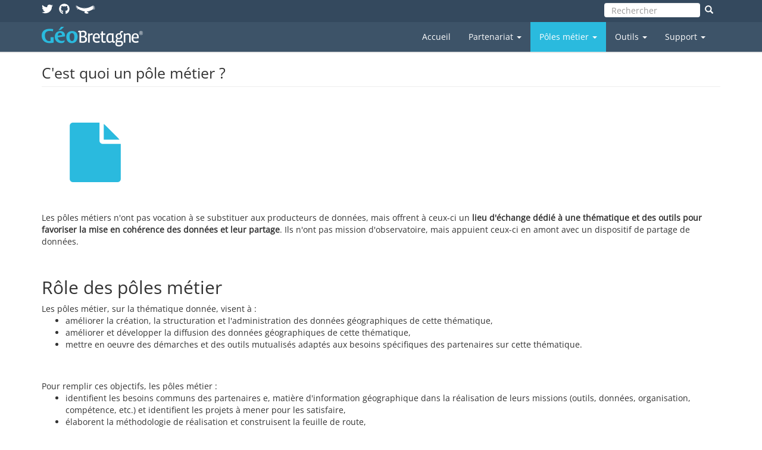

--- FILE ---
content_type: text/html; charset=utf-8
request_url: https://cms.geobretagne.fr/content/cest-quoi-un-p%C3%B4le-m%C3%A9tier
body_size: 7486
content:
<!DOCTYPE html PUBLIC "-//W3C//DTD XHTML+RDFa 1.0//EN"
  "http://www.w3.org/MarkUp/DTD/xhtml-rdfa-1.dtd">
<html xmlns="http://www.w3.org/1999/xhtml" xml:lang="fr" version="XHTML+RDFa 1.0" dir="ltr" prefix="content: http://purl.org/rss/1.0/modules/content/ dc: http://purl.org/dc/terms/ foaf: http://xmlns.com/foaf/0.1/ rdfs: http://www.w3.org/2000/01/rdf-schema# sioc: http://rdfs.org/sioc/ns# sioct: http://rdfs.org/sioc/types# skos: http://www.w3.org/2004/02/skos/core# xsd: http://www.w3.org/2001/XMLSchema#">
<head profile="http://www.w3.org/1999/xhtml/vocab">
  <meta charset="utf-8" />
<link rel="shortcut icon" href="https://cms.geobretagne.fr/sites/default/files/favicon_1.ico" type="image/vnd.microsoft.icon" />
<meta name="description" content="Les instances de gouvernance et de suivi du partenariat permettent de formaliser le cadre généraliste d&#039;échange et de publication des données. Pour construire une stratégie de partage spécifique à une thématique, GéoBretagne propose la création de sous-groupes thématiques appelés pôles métier." />
<meta name="generator" content="Drupal 7 (https://www.drupal.org)" />
<link rel="canonical" href="https://cms.geobretagne.fr/content/cest-quoi-un-p%C3%B4le-m%C3%A9tier" />
<link rel="shortlink" href="https://cms.geobretagne.fr/node/85" />
<meta property="og:site_name" content="GeoBretagne" />
<meta property="og:type" content="article" />
<meta property="og:title" content="C&#039;est quoi un pôle métier ?" />
<meta property="og:url" content="https://cms.geobretagne.fr/content/cest-quoi-un-p%C3%B4le-m%C3%A9tier" />
<meta property="og:description" content="Les instances de gouvernance et de suivi du partenariat permettent de formaliser le cadre généraliste d&#039;échange et de publication des données. Pour construire une stratégie de partage spécifique à une thématique, GéoBretagne propose la création de sous-groupes thématiques appelés pôles métier." />
<meta property="og:updated_time" content="2012-11-12T17:17:10+01:00" />
<meta name="twitter:card" content="summary" />
<meta name="twitter:creator" content="geobretagne" />
<meta name="twitter:url" content="https://cms.geobretagne.fr/content/cest-quoi-un-p%C3%B4le-m%C3%A9tier" />
<meta name="twitter:title" content="C&#039;est quoi un pôle métier ?" />
<meta name="twitter:description" content="Les instances de gouvernance et de suivi du partenariat permettent de formaliser le cadre généraliste d&#039;échange et de publication des données. Pour construire une stratégie de partage spécifique à" />
<meta name="twitter:image" content="https://cms.geobretagne.fr/sites/default/files/default_images/doc_1.png" />
<meta property="article:published_time" content="2012-11-12T14:18:25+01:00" />
<meta property="article:modified_time" content="2012-11-12T17:17:10+01:00" />
  <title>C'est quoi un pôle métier ? | GeoBretagne</title>
  <link type="text/css" rel="stylesheet" href="https://cms.geobretagne.fr/sites/default/files/css/css_lQaZfjVpwP_oGNqdtWCSpJT1EMqXdMiU84ekLLxQnc4.css" media="all" />
<link type="text/css" rel="stylesheet" href="https://cms.geobretagne.fr/sites/default/files/css/css_P65kvfPiPg5gyCVBE-bWkRGvAMyHTf9sXofdtEcRNHg.css" media="all" />
<link type="text/css" rel="stylesheet" href="https://cms.geobretagne.fr/sites/default/files/css/css_PGbJgHCUCBf4dg7K9Kt8aAwsApndP4GZ9RuToPy3-Fk.css" media="all" />
<link type="text/css" rel="stylesheet" href="https://cdn.jsdelivr.net/npm/bootstrap@3.4.0/dist/css/bootstrap.min.css" media="all" />
<link type="text/css" rel="stylesheet" href="https://cdn.jsdelivr.net/npm/@unicorn-fail/drupal-bootstrap-styles@0.0.2/dist/3.3.1/7.x-3.x/drupal-bootstrap.min.css" media="all" />
<link type="text/css" rel="stylesheet" href="https://cms.geobretagne.fr/sites/default/files/css/css_3svkXImkfRkM-VcCtpOY6EKwUBeYhPQi7YvnDpWOKfM.css" media="all" />
  <script src="https://cms.geobretagne.fr/sites/default/files/js/js_Pt6OpwTd6jcHLRIjrE-eSPLWMxWDkcyYrPTIrXDSON0.js"></script>
<script src="https://cms.geobretagne.fr/sites/default/files/js/js_onbE0n0cQY6KTDQtHO_E27UBymFC-RuqypZZ6Zxez-o.js"></script>
<script src="https://cdn.jsdelivr.net/npm/bootstrap@3.4.0/dist/js/bootstrap.min.js"></script>
<script src="https://cms.geobretagne.fr/sites/default/files/js/js_H4cLI1G_0G_POVnWiEdfJq6oSwOGf24qJnZVrlNaKxg.js"></script>
<script src="https://cms.geobretagne.fr/sites/default/files/js/js_iL7KkW39LaBUUwtvVsBHDds_oNo39gr_-IzNkwbQ9Ag.js"></script>
<script>jQuery.extend(Drupal.settings, {"basePath":"\/","pathPrefix":"","setHasJsCookie":0,"ajaxPageState":{"theme":"geobretagne","theme_token":"P0c71N495IZUXq8_ZPcGFU3_SB0kJBYt25nE4ilQw4E","js":{"modules\/statistics\/statistics.js":1,"sites\/all\/themes\/bootstrap\/js\/bootstrap.js":1,"sites\/all\/modules\/jquery_update\/replace\/jquery\/1.12\/jquery.min.js":1,"misc\/jquery-extend-3.4.0.js":1,"misc\/jquery-html-prefilter-3.5.0-backport.js":1,"misc\/jquery.once.js":1,"misc\/drupal.js":1,"sites\/all\/modules\/jquery_update\/js\/jquery_browser.js":1,"misc\/form-single-submit.js":1,"https:\/\/cdn.jsdelivr.net\/npm\/bootstrap@3.4.0\/dist\/js\/bootstrap.min.js":1,"sites\/all\/modules\/admin_menu\/admin_devel\/admin_devel.js":1,"sites\/all\/modules\/entityreference\/js\/entityreference.js":1,"public:\/\/languages\/fr_iyttNGYiMgh91_AHZ5ogciJbc283akbfz9W8HHMpw7M.js":1,"sites\/all\/libraries\/fontawesome\/js\/all.js":1},"css":{"modules\/system\/system.base.css":1,"sites\/all\/modules\/simplenews\/simplenews.css":1,"sites\/all\/modules\/calendar\/css\/calendar_multiday.css":1,"modules\/field\/theme\/field.css":1,"modules\/node\/node.css":1,"sites\/all\/modules\/contrib\/views\/css\/views.css":1,"sites\/all\/modules\/ckeditor\/css\/ckeditor.css":1,"sites\/all\/modules\/media\/modules\/media_wysiwyg\/css\/media_wysiwyg.base.css":1,"sites\/all\/modules\/ctools\/css\/ctools.css":1,"https:\/\/cdn.jsdelivr.net\/npm\/bootstrap@3.4.0\/dist\/css\/bootstrap.min.css":1,"https:\/\/cdn.jsdelivr.net\/npm\/@unicorn-fail\/drupal-bootstrap-styles@0.0.2\/dist\/3.3.1\/7.x-3.x\/drupal-bootstrap.min.css":1,"sites\/all\/themes\/geobretagne\/css\/style.css":1}},"urlIsAjaxTrusted":{"\/content\/cest-quoi-un-p%C3%B4le-m%C3%A9tier":true},"statistics":{"data":{"nid":"85"},"url":"\/modules\/statistics\/statistics.php"},"bootstrap":{"anchorsFix":1,"anchorsSmoothScrolling":1,"formHasError":1,"popoverEnabled":1,"popoverOptions":{"animation":1,"html":0,"placement":"right","selector":"","trigger":"click","triggerAutoclose":1,"title":"","content":"","delay":0,"container":"body"},"tooltipEnabled":1,"tooltipOptions":{"animation":1,"html":0,"placement":"auto left","selector":"","trigger":"hover focus","delay":0,"container":"body"}}});</script>
  <meta name="viewport" content="initial-scale=1.0, width=device-width" />
</head>
<body class="html not-front not-logged-in one-sidebar sidebar-first page-node page-node- page-node-85 node-type-page taxonomy-52" >
  <div id="skip-link">
    <a href="#main-content" class="element-invisible element-focusable">Aller au contenu principal</a>
  </div>
    
<header id="navbar" class="navbar-default navbar navbar-static-top bs-docs-nav  " id="top" role="banner">
  
  <div class="headersearch">
    <div class="container">
      <div class="row">
          <div class="col-xs-4 col-md-4">
            <a href="https://twitter.com/geobretagne" title="Suivez geobretagne sur Twitter" target="_blank" alt="Twitter GeoBretagne" class="icon"><i class="fab fa-twitter fa-lg"></i></a>
            <a href="https://github.com/geobretagne" title="Dépôt Geobretagne sur github" target="_blank" alt="Github GeoBretagne" class="icon"><i class="fab fa-github fa-lg"/></i></a>
            <a href="http://www.georchestra.org/fr/"><img src="/sites/all/themes/geobretagne/georchestra.png"  title="Infrastructure de données spatiales geOrchestra" target="_blank" alt="icon" /></a>
         </div>
         <div class="col-sm-8 pull-right">
                <div class="region region-header-search">
    <section id="block-search-form" class="block block-search clearfix">

      
  <form class="form-search content-search" action="/content/cest-quoi-un-p%C3%B4le-m%C3%A9tier" method="post" id="search-block-form" accept-charset="UTF-8"><div><div>
      <h2 class="element-invisible">Formulaire de recherche</h2>
    <div class="input-group"><input title="Saisir les termes à rechercher." placeholder="Rechercher" class="form-control form-text" type="text" id="edit-search-block-form--2" name="search_block_form" value="" size="15" maxlength="128" /><span class="input-group-btn"><button type="submit" class="btn btn-primary"><span class="icon glyphicon glyphicon-search" aria-hidden="true"></span></button></span></div><div class="form-actions form-wrapper form-group" id="edit-actions"><button class="element-invisible btn btn-primary form-submit" type="submit" id="edit-submit" name="op" value="Rechercher">Rechercher</button>
</div><input type="hidden" name="form_build_id" value="form-YjcDLphISstzziokXWso4ZgmVPvByphY3epvNG4FeQE" />
<input type="hidden" name="form_id" value="search_block_form" />
</div>
</div></form>
</section>
  </div>
          </div>

      </div>
    </div>
  </div>
  
  <div class="headermenu">
    <div class="container">
      <div class="navbar-header">
        <button type="button" class="navbar-toggle" data-toggle="collapse" data-target=".navbar-collapse">
          <span class="sr-only">Togglenavigation</span>
         <span class="icon-bar"></span>
          <span class="icon-bar"></span>
          <span class="icon-bar"></span>
        </button>
        
               <a class="logo navbar-btn pull-left" href="/" title="Accueil">
          <img src="https://cms.geobretagne.fr/sites/all/themes/geobretagne/logo.png" alt="Accueil" />
        </a>
                
              </div>
      <nav class="collapse navbar-collapse bs-navbar-collapse navbar-right">
                <div class="nav navbar-nav " role="navigation">     
                          <ul class="menu nav navbar-nav"><li class="first leaf"><a href="https://geobretagne.fr/" title="Les données en Bretagne">Accueil</a></li>
<li class="expanded dropdown"><a href="http://cms.geobretagne.fr/content/partenariat" title="Présentation du partenariat GéoBretagne" class="dropdown-toggle" data-toggle="dropdown">Partenariat <span class="caret"></span></a><ul class="dropdown-menu"><li class="first leaf"><a href="/content/partenariat">Un partenariat pour la connaissance des territoires</a></li>
<li class="leaf"><a href="http://cms.geobretagne.fr/chronologie" title="Les dates principales du projet GéoBretagne">GéoBretagne en chronologie</a></li>
<li class="leaf"><a href="http://cms.geobretagne.fr/content/partenaires" title="Les partenaires de GéoBretagne">Les partenaires</a></li>
<li class="leaf"><a href="/content/organisation">Organisation</a></li>
<li class="leaf"><a href="/content/comment-devenir-partenaire" title="Comment devenir partenaire ?">Devenir partenaire</a></li>
<li class="leaf"><a href="http://cms.geobretagne.fr/calendar-node-field-date/month/" title="Agenda">Agenda</a></li>
<li class="leaf"><a href="/content/avertissement-cadre-legal-par-defaut">Conditions d&#039;utilisation</a></li>
<li class="leaf"><a href="/content/liste-echange">S&#039;inscrire sur la liste d&#039;échange des partenaires</a></li>
<li class="last leaf"><a href="https://cms.geobretagne.fr/newsletter/lettre-dinformation-de-geobretagne" title="">Lettre d&#039;information GéoBretagne</a></li>
</ul></li>
<li class="expanded active-trail active dropdown"><a href="/content/cest-quoi-un-p%C3%B4le-m%C3%A9tier" title="Pôles métier du partenariat GéoBretagne" class="active-trail dropdown-toggle active" data-toggle="dropdown">Pôles métier <span class="caret"></span></a><ul class="dropdown-menu"><li class="first leaf"><a href="/content/cest-quoi-un-p%C3%B4le-m%C3%A9tier" title="Description de la notion de pôle métier et des son organisation" class="active">----- C&#039;est quoi un pôle métier ? -----</a></li>
<li class="leaf"><a href="http://cms.geobretagne.fr/resume-PM" title="Derniers faits marquants de l&#039;actualité des pôles métiers">----- Fil actualité des pôles métiers -----</a></li>
<li class="leaf"><a href="/accessibilite" title="Activités du pôle métier inter-régional accessibilité">Accessibilité</a></li>
<li class="leaf"><a href="/biodiversite" title="Activités du pôle métier biodiversité">Biodiversité</a></li>
<li class="leaf"><a href="/bocage" title="">Bocage</a></li>
<li class="leaf"><a href="/cadastre" title="Activités du pôle métier cadastre">Cadastre</a></li>
<li class="leaf"><a href="/transports" title="Activité du pôle métier déplacements - transports">Déplacements - Transports</a></li>
<li class="leaf"><a href="/inspire" title="Activités du pôle métier INSPIRE">INSPIRE</a></li>
<li class="leaf"><a href="/eau" title="Activités du pôle métier eau">Eau</a></li>
<li class="leaf"><a href="/orthophotographie" title="Activités du pôle métier orthophotographie et MNT">Orthophotographie et MNT</a></li>
<li class="leaf"><a href="/referentiel-topographique" title="Pôle métier Référentiel topographique">Référentiel topographique</a></li>
<li class="leaf"><a href="/telecoms" title="Activités du pôle métier télécom">Télécoms</a></li>
<li class="leaf"><a href="/teledetection" title="">Télédétection</a></li>
<li class="leaf"><a href="/voirie-adresse" title="Activités du pôle métier voirie-adresse">Voirie-adresse</a></li>
<li class="leaf"><a href="/urbanisme" title="Activités du pôle métier urbanisme">Urbanisme</a></li>
<li class="last leaf"><a href="/zae" title="">ZAE</a></li>
</ul></li>
<li class="expanded dropdown"><a href="/content/outils" class="dropdown-toggle" data-toggle="dropdown">Outils <span class="caret"></span></a><ul class="dropdown-menu"><li class="first leaf"><a href="https://geobretagne.fr/mapstore/" title="SIG en ligne">Visualiseur</a></li>
<li class="leaf"><a href="https://geobretagne.fr/datahub/" title="Catalogue de données">Catalogue de données</a></li>
<li class="leaf"><a href="https://geobretagne.fr/cat/" title="Catalogue des applications">Applications</a></li>
<li class="leaf"><a href="https://cms.geobretagne.fr/content/plugin-geobretagne-pour-qgis" title="">Plugin QGIS GéoBretagne</a></li>
<li class="leaf"><a href="/services" title="Services de flux OGC">Services INSPIRE/OGC</a></li>
<li class="leaf"><a href="/standards" title="Standards de données">Standards de données</a></li>
<li class="leaf"><a href="/content/visualiseur-simple-geobretagne">Visualiseur simple GéoBretagne</a></li>
<li class="last leaf"><a href="/content/visualiseur-thematique-mviewer">Visualiseur thématique mviewer</a></li>
</ul></li>
<li class="last expanded dropdown"><a href="/content/support" title="" class="dropdown-toggle" data-toggle="dropdown">Support <span class="caret"></span></a><ul class="dropdown-menu"><li class="first leaf"><a href="http://cms.geobretagne.fr/faq-page" title="Foire aux questions">Foire aux questions (FAQ)</a></li>
<li class="leaf"><a href="/content/liste-de-diffusion-publique-geobretagne" title="">Liste de diffusion publique</a></li>
<li class="leaf"><a href="/etiquettes/formation" title="">Tutoriels</a></li>
<li class="last leaf"><a href="http://cms.geobretagne.fr/contact" title="Nous contacter">Nous contacter</a></li>
</ul></li>
</ul>                              
        </div>
            </nav>
    </div>
  </div>
  <div class="hidden-xs hidden-sm">
    </header>
<div class="main-container container">
  <header role="banner" id="page-header">
    
      </header> <!-- /#page-header -->
  <div class="row padding">
                <h1 class="page-header">C&#039;est quoi un pôle métier ?</h1>
         
                                                      <div class="region region-content">
    <section id="block-system-main" class="block block-system clearfix">

      
  <article id="node-85" class="node node-page clearfix" about="/content/cest-quoi-un-p%C3%B4le-m%C3%A9tier" typeof="foaf:Document">
    <header>
            <span property="dc:title" content="C&#039;est quoi un pôle métier ?" class="rdf-meta element-hidden"></span><span property="sioc:num_replies" content="0" datatype="xsd:integer" class="rdf-meta element-hidden"></span>      </header>
    <div class="field field-name-field-image field-type-image field-label-hidden"><div class="field-items"><div class="field-item even"><img typeof="foaf:Image" class="img-responsive img-responsive" src="https://cms.geobretagne.fr/sites/default/files/default_images/doc_1.png" width="180" height="180" alt="" /></div></div></div><div class="field field-name-body field-type-text-with-summary field-label-hidden"><div class="field-items"><div class="field-item even" property="content:encoded"><p>Les p&ocirc;les m&eacute;tiers n&#39;ont pas vocation &agrave; se substituer aux producteurs de donn&eacute;es, mais offrent &agrave; ceux-ci un<strong> lieu d&#39;&eacute;change d&eacute;di&eacute; &agrave; une th&eacute;matique et des outils pour favoriser la mise en coh&eacute;rence des donn&eacute;es et leur partage</strong>. Ils n&#39;ont pas mission d&#39;observatoire, mais appuient ceux-ci en amont avec un dispositif de partage de donn&eacute;es.</p>
<div>&nbsp;</div>
<h2>R&ocirc;le des p&ocirc;les m&eacute;tier</h2>
<div>Les p&ocirc;les m&eacute;tier, sur la th&eacute;matique donn&eacute;e, visent &agrave; :</div>
<ul>
	<li>am&eacute;liorer la cr&eacute;ation, la structuration et l&#39;administration des donn&eacute;es g&eacute;ographiques de cette th&eacute;matique,</li>
	<li>am&eacute;liorer et d&eacute;velopper la diffusion des donn&eacute;es g&eacute;ographiques de cette th&eacute;matique,</li>
	<li>mettre en oeuvre des d&eacute;marches et des outils mutualis&eacute;s adapt&eacute;s aux besoins sp&eacute;cifiques des partenaires sur cette th&eacute;matique.</li>
</ul>
<div>&nbsp;</div>
<div>&nbsp;</div>
<div>Pour remplir ces objectifs, les p&ocirc;les m&eacute;tier :</div>
<ul>
	<li>identifient les besoins communs des partenaires e, mati&egrave;re d&#39;information g&eacute;ographique dans la r&eacute;alisation de leurs missions (outils, donn&eacute;es, organisation, comp&eacute;tence, etc.) et identifient les projets &agrave; mener pour les satisfaire,</li>
	<li>&eacute;laborent la m&eacute;thodologie de r&eacute;alisation et construisent la feuille de route,</li>
	<li>proposent la feuille de route au comit&eacute; technique et &agrave; l&#39;assembl&eacute;e g&eacute;n&eacute;rale pour approbation,</li>
	<li>s&#39;organisent afin de mettre en oeuvre les moyens pour conduire les projets valid&eacute;s,</li>
	<li>conduisent les projets.</li>
</ul>
<div>&nbsp;</div>
<h2>Constitution des p&ocirc;les m&eacute;tier</h2>
<div>Ils sont compos&eacute;s, dans la mesure du possible, des repr&eacute;sentants de l&rsquo;ensemble des partenaires travaillant sur le th&egrave;me. Les personnes qui y participent sont correspondants techniques ou repr&eacute;sentants des structures partenaires, sp&eacute;cialis&eacute;s dans le th&egrave;me ou m&eacute;tier concern&eacute;. Le p&ocirc;le m&eacute;tier re&ccedil;oit de plus le soutien technique des animateurs de G&eacute;oBretagne.</div>
<div>&nbsp;</div>
<div>L&#39;assembl&eacute;e g&eacute;n&eacute;rale approuve les repr&eacute;sentants de partenaires souhaitant s&#39;investir dans l&#39;animation des p&ocirc;les m&eacute;tier, c&#39;est &agrave; dire dans l&#39;organisation des r&eacute;unions, la synth&egrave;se des &eacute;changes, l&#39;&eacute;laboration et le suivi de la feuille de route.</div>
<div>&nbsp;</div>
<div>&nbsp;</div>
<h2>Articulation avec les observatoires th&eacute;matiques</h2>
<div>Les p&ocirc;les m&eacute;tier pourront &ecirc;tre cr&eacute;&eacute;s &eacute;galement en lien avec des d&eacute;marches existantes d&#39;observatoires th&eacute;matiques.</div>
<div>Les p&ocirc;les m&eacute;tiers font partie int&eacute;grante de G&eacute;oBretagne. Ils peuvent &ecirc;tre anim&eacute;s par l&#39;observatoire en tant qu&#39;expert du domaine.</div>
<div>La gouvernance de G&eacute;oBretagne s&#39;applique aux travaux du p&ocirc;le m&eacute;tier et non aux activit&eacute;s de l&#39;observatoire. Les donneurs d&#39;ordre de l&#39;observatoire participent &agrave; la gouvernance de G&eacute;oBretagne en tant qu&#39;adh&eacute;rents au partenariat, lorsque c&#39;est le cas.&nbsp;</div>
<div>&nbsp;</div>
<div>L&#39;articulation entre ces deux activit&eacute;s est la suivante :</div>
<div>&nbsp;</div>
<ul>
	<li>selon le cahier des charges &eacute;tabli par son donneur d&#39;ordres, l&#39;observatoire est amen&eacute; &agrave; collecter, mettre en coh&eacute;rence, analyser et publier des donn&eacute;es. En tant que partenaire de G&eacute;oBretagne, l&#39;observatoire contribue ainsi au patrimoine commun de donn&eacute;es.</li>
	<li>au-del&agrave; de ces contributions, et afin d&#39;&eacute;tendre les r&eacute;flexions &agrave; l&#39;ensemble d&#39;une th&eacute;matique, l&#39;observatoire en tant qu&#39;expert du domaine pourra se voir confier l&#39;animation d&#39;un p&ocirc;le m&eacute;tier dont la feuille de route synth&eacute;tisera les missions et objectifs fix&eacute;s d&#39;un commun accord par l&#39;ensemble des partenaires.</li>
</ul>
</div></div></div>     <footer>
     <div class="field field-name-field-tags field-type-taxonomy-term-reference field-label-hidden"><div class="field-items"><div class="field-item even"><a href="/etiquettes/pole-metier" typeof="skos:Concept" property="rdfs:label skos:prefLabel" datatype="">pôle métier</a></div></div></div>       </footer>
      </article>

</section>
  </div>
    </section>
  </div>
</div>
<div class="geofooter1">
  <footer class="container ">
      </footer>
  
  
  <div class="container">
      <!-- Example row of columns -->
      <div class="row">
        <div class="col-md-3">
            <div class="region region-footer1">
    <section id="block-block-13" class="block block-block clearfix">

      
  <div class="footerblocktitle"><span class="fas fa-thumbs-up" aria-hidden="true"></span> Ils r&eacute;utilisent G&eacute;oBretagne</div>
<a href="https://geobretagne.fr/mviewer/?x=-307904&y=6141345&z=9&l=reutilisateurs*&lb=positron&config=%2Fpub%2Fgeobretagne%2Fapps%2Freutilisateurs.xml&mode=u" target="_blank"><img alt="partenaires" class="img-responsive ra" src="/sites/default/files/images/frontpage/reutilisateurs.png" /></a>
</section>
  </div>
        </div>
        <div class="col-md-6 hidden-xs hidden-sm">
           <div class="region region-footer2">
    <section id="block-views-footer-bloc-2-block" class="block block-views clearfix">
       <div class="footerblocktitle"><span class="glyphicon glyphicon-tag" aria-hidden="true"></span> Tags</div>
    <div class="view view-footer-bloc-2 view-id-footer_bloc_2 view-display-id-block view-dom-id-ecca18e21ad9f3776e6a93f536e8e3e0">
        
  
  
      <div class="view-content">
        <div class="views-row views-row-1 views-row-odd views-row-first tags">
      
  <div class="views-field views-field-name">        <span class="field-content"><a href="/reutilisation">réutilisation</a></span>  </div>  </div>
  <div class="views-row views-row-2 views-row-even tags">
      
  <div class="views-field views-field-name">        <span class="field-content"><a href="/etiquettes/partenariat">partenariat</a></span>  </div>  </div>
  <div class="views-row views-row-3 views-row-odd tags">
      
  <div class="views-field views-field-name">        <span class="field-content"><a href="/etiquettes/juridique">juridique</a></span>  </div>  </div>
  <div class="views-row views-row-4 views-row-even tags">
      
  <div class="views-field views-field-name">        <span class="field-content"><a href="/etiquettes/assistance">assistance</a></span>  </div>  </div>
  <div class="views-row views-row-5 views-row-odd tags">
      
  <div class="views-field views-field-name">        <span class="field-content"><a href="/etiquettes/foncier">foncier</a></span>  </div>  </div>
  <div class="views-row views-row-6 views-row-even tags">
      
  <div class="views-field views-field-name">        <span class="field-content"><a href="/etiquettes/georchestra">georchestra</a></span>  </div>  </div>
  <div class="views-row views-row-7 views-row-odd tags">
      
  <div class="views-field views-field-name">        <span class="field-content"><a href="/etiquettes/opendata">opendata</a></span>  </div>  </div>
  <div class="views-row views-row-8 views-row-even tags">
      
  <div class="views-field views-field-name">        <span class="field-content"><a href="/etiquettes/pole-metier">pôle métier</a></span>  </div>  </div>
  <div class="views-row views-row-9 views-row-odd tags">
      
  <div class="views-field views-field-name">        <span class="field-content"><a href="/etiquettes/interoperabilite">interopérabilité</a></span>  </div>  </div>
  <div class="views-row views-row-10 views-row-even tags">
      
  <div class="views-field views-field-name">        <span class="field-content"><a href="/etiquettes/site">site</a></span>  </div>  </div>
  <div class="views-row views-row-11 views-row-odd tags">
      
  <div class="views-field views-field-name">        <span class="field-content"><a href="/etiquettes/plateforme">plateforme</a></span>  </div>  </div>
  <div class="views-row views-row-12 views-row-even tags">
      
  <div class="views-field views-field-name">        <span class="field-content"><a href="/etiquettes/mer-et-littoral">mer et littoral</a></span>  </div>  </div>
  <div class="views-row views-row-13 views-row-odd tags">
      
  <div class="views-field views-field-name">        <span class="field-content"><a href="/etiquettes/donnees">données</a></span>  </div>  </div>
  <div class="views-row views-row-14 views-row-even tags">
      
  <div class="views-field views-field-name">        <span class="field-content"><a href="/etiquettes/services">services</a></span>  </div>  </div>
  <div class="views-row views-row-15 views-row-odd tags">
      
  <div class="views-field views-field-name">        <span class="field-content"><a href="/altimetrie">altimétrie</a></span>  </div>  </div>
  <div class="views-row views-row-16 views-row-even tags">
      
  <div class="views-field views-field-name">        <span class="field-content"><a href="/telecoms">télécoms</a></span>  </div>  </div>
  <div class="views-row views-row-17 views-row-odd tags">
      
  <div class="views-field views-field-name">        <span class="field-content"><a href="/energie">énergie</a></span>  </div>  </div>
  <div class="views-row views-row-18 views-row-even tags">
      
  <div class="views-field views-field-name">        <span class="field-content"><a href="/eau">eau</a></span>  </div>  </div>
  <div class="views-row views-row-19 views-row-odd tags">
      
  <div class="views-field views-field-name">        <span class="field-content"><a href="/inspire">INSPIRE</a></span>  </div>  </div>
  <div class="views-row views-row-20 views-row-even tags">
      
  <div class="views-field views-field-name">        <span class="field-content"><a href="/orthophotographie">orthophotographie</a></span>  </div>  </div>
  <div class="views-row views-row-21 views-row-odd tags">
      
  <div class="views-field views-field-name">        <span class="field-content"><a href="/voirie-adresse">voirie-adresse</a></span>  </div>  </div>
  <div class="views-row views-row-22 views-row-even tags">
      
  <div class="views-field views-field-name">        <span class="field-content"><a href="/transports">transports</a></span>  </div>  </div>
  <div class="views-row views-row-23 views-row-odd tags">
      
  <div class="views-field views-field-name">        <span class="field-content"><a href="/biodiversite">biodiversité</a></span>  </div>  </div>
  <div class="views-row views-row-24 views-row-even tags">
      
  <div class="views-field views-field-name">        <span class="field-content"><a href="/bocage">bocage</a></span>  </div>  </div>
  <div class="views-row views-row-25 views-row-odd tags">
      
  <div class="views-field views-field-name">        <span class="field-content"><a href="/etiquettes/formation">formation</a></span>  </div>  </div>
  <div class="views-row views-row-26 views-row-even tags">
      
  <div class="views-field views-field-name">        <span class="field-content"><a href="/animation">animation</a></span>  </div>  </div>
  <div class="views-row views-row-27 views-row-odd tags">
      
  <div class="views-field views-field-name">        <span class="field-content"><a href="/urbanisme">urbanisme</a></span>  </div>  </div>
  <div class="views-row views-row-28 views-row-even tags">
      
  <div class="views-field views-field-name">        <span class="field-content"><a href="/etiquettes/temoignage">témoignage</a></span>  </div>  </div>
  <div class="views-row views-row-29 views-row-odd tags">
      
  <div class="views-field views-field-name">        <span class="field-content"><a href="/teledetection">télédétection</a></span>  </div>  </div>
  <div class="views-row views-row-30 views-row-even tags">
      
  <div class="views-field views-field-name">        <span class="field-content"><a href="/cadastre">cadastre</a></span>  </div>  </div>
  <div class="views-row views-row-31 views-row-odd tags">
      
  <div class="views-field views-field-name">        <span class="field-content"><a href="/etiquettes/application">application</a></span>  </div>  </div>
  <div class="views-row views-row-32 views-row-even tags">
      
  <div class="views-field views-field-name">        <span class="field-content"><a href="/etiquettes/observatoire">observatoire</a></span>  </div>  </div>
  <div class="views-row views-row-33 views-row-odd tags">
      
  <div class="views-field views-field-name">        <span class="field-content"><a href="/zae">ZAE</a></span>  </div>  </div>
  <div class="views-row views-row-34 views-row-even tags">
      
  <div class="views-field views-field-name">        <span class="field-content"><a href="/accessibilite">accessibilité</a></span>  </div>  </div>
  <div class="views-row views-row-35 views-row-odd tags">
      
  <div class="views-field views-field-name">        <span class="field-content"><a href="/etiquettes/standard">standard</a></span>  </div>  </div>
  <div class="views-row views-row-36 views-row-even tags">
      
  <div class="views-field views-field-name">        <span class="field-content"><a href="/etiquettes/ancien-pm">Ancien PM</a></span>  </div>  </div>
  <div class="views-row views-row-37 views-row-odd views-row-last tags">
      
  <div class="views-field views-field-name">        <span class="field-content"><a href="/referentiel-topographique">référentiel topographique</a></span>  </div>  </div>
    </div>
  
  
  
  
  
  
</div></section>  </div>
       </div>
        <div class="col-md-3">
           <div class="region region-footer3">
    <section id="block-block-14" class="block block-block clearfix">

      
  <div class="footerblocktitle"><i class="fas fa-info-circle"></i></span> Nos partenaires</div>
<p><span class="tags"><a href="/content/partenariat">Tous les partenaires</a></span></p>
</section>
  </div>
        </div>
      </div>
    </div>
</div>
</div>
<div class="geofooter2">
   <div class="container">         
    <div class="row">
          <div class="col-sm-5 hidden-xs copyright">
              Copyright &copy; 2016-2023 - Tous droits réservés
          </div>
          <div class="col-sm-7 ">
                             <ul class="nav navbar-nav navbar-right">
                 <li class="leaf hidden-xs"><a href="/content/avertissement-cadre-legal-par-defaut">Conditions d'utilisation</a></li>
                 <li class="leaf hidden-xs"><a href="/content/mentions-legales">Mentions légales</a></li>
                 <li class="leaf hidden-xs"><a href="/cnil">Politique de confidentialité </a></li>
                 <li class="leaf"><a href="/contact">Contact</a></li>
               </ul>
          </div>

      </div>
   </div>
</div>  <script src="https://cms.geobretagne.fr/sites/default/files/js/js_VU7P4CTgUZdF2SyFko5LLAg9ZK0OSVjXVaAFnTLgVt0.js"></script>
<script src="https://cms.geobretagne.fr/sites/default/files/js/js_MRdvkC2u4oGsp5wVxBG1pGV5NrCPW3mssHxIn6G9tGE.js"></script>
</body>
</html>
